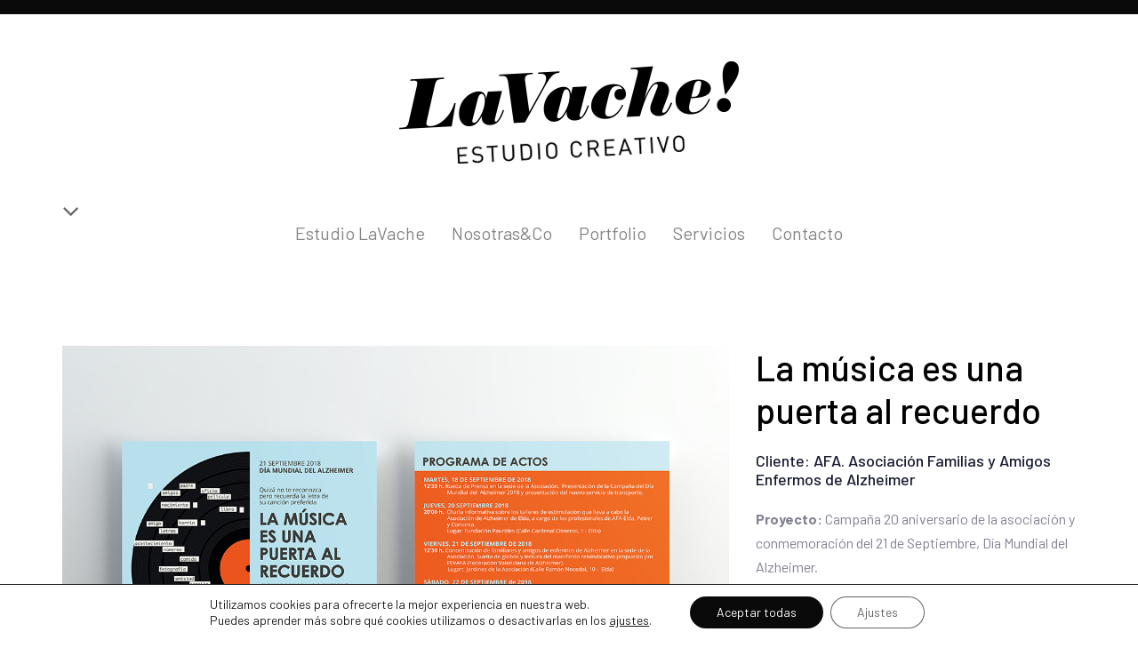

--- FILE ---
content_type: text/css
request_url: https://lavachestudio.com/wp-content/uploads/liquid-styles/liquid-css-461.css?timestamp=1613043163&ver=6.9
body_size: 502
content:
/********* Compiled - Do not edit *********/
:root{--color-primary:#000000;--color-gradient-start:#000000;--color-gradient-stop:#000000;}.woocommerce ul.products, .woocommerce-page ul.products{margin-left:-15px;margin-right:-15px;}.woocommerce ul.products li.product, .woocommerce-page ul.products li.product{padding-left:15px;padding-right:15px;}body{font-family:Roboto Condensed;font-weight:400;line-height:1.7em;font-size:1em;color:#808291;}body.single-post .blog-single-title{font-family:inherit;}body.single-post .content{font-family:inherit;}.h1,h1{font-family:Barlow;font-weight:500;line-height:1.2em;font-size:52px;color:#181b31;}.h2,h2{font-family:Barlow;font-weight:500;line-height:1.2em;font-size:40px;color:#000000;}.h3,h3{font-family:Barlow;font-weight:500;line-height:1.2em;font-size:32px;color:#181b31;}.h4,h4{font-family:Barlow;font-weight:500;line-height:1.2em;font-size:25px;color:#181b31;}.h5,h5{font-family:Barlow;font-weight:500;line-height:1.2em;font-size:21px;color:#181b31;}.h6,h6{font-family:Barlow;font-weight:500;line-height:1.2em;font-size:18px;color:#181b31;}.titlebar-inner h1{}.titlebar-inner p{}.titlebar-inner{padding-top:1px;padding-bottom:1px;}@media screen and (max-width: 1199px){body[data-mobile-nav-style=modern]:before{background:rgb(229, 255, 0);}body[data-mobile-nav-style=modern] .navbar-collapse-clone ul .nav-item-children > li > a, body[data-mobile-nav-style=modern] .navbar-collapse-clone ul > li > a, body[data-mobile-nav-style=modern] .navbar-collapse-clone ul.nav.main-nav .nav-item-children > li > a, body[data-mobile-nav-style=modern] .navbar-collapse-clone ul.nav.main-nav > li > a, .main-nav > li{color:rgb(0, 0, 0);}[data-mobile-nav-style=modern] .navbar-collapse-clone ul .nav-item-children > li > a:hover, [data-mobile-nav-style=modern] .navbar-collapse-clone ul > li > a:hover, [data-mobile-nav-style=modern] .navbar-collapse-clone ul.nav.main-nav .nav-item-children > li > a:hover, [data-mobile-nav-style=modern] .navbar-collapse-clone ul.nav.main-nav > li > a:hover{color:inherit !important;}}.pf-related-title.h3.mt-0.font-weight-bold span{

font-size:14px !important;
margin-top:-25% !important;

}